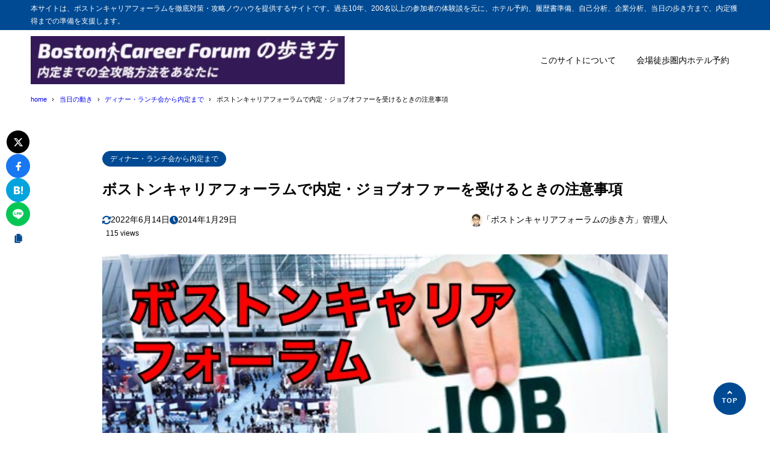

--- FILE ---
content_type: text/html; charset=utf-8
request_url: https://www.google.com/recaptcha/api2/aframe
body_size: 266
content:
<!DOCTYPE HTML><html><head><meta http-equiv="content-type" content="text/html; charset=UTF-8"></head><body><script nonce="SW4Ed1k28V373C1uobtgRg">/** Anti-fraud and anti-abuse applications only. See google.com/recaptcha */ try{var clients={'sodar':'https://pagead2.googlesyndication.com/pagead/sodar?'};window.addEventListener("message",function(a){try{if(a.source===window.parent){var b=JSON.parse(a.data);var c=clients[b['id']];if(c){var d=document.createElement('img');d.src=c+b['params']+'&rc='+(localStorage.getItem("rc::a")?sessionStorage.getItem("rc::b"):"");window.document.body.appendChild(d);sessionStorage.setItem("rc::e",parseInt(sessionStorage.getItem("rc::e")||0)+1);localStorage.setItem("rc::h",'1767257662909');}}}catch(b){}});window.parent.postMessage("_grecaptcha_ready", "*");}catch(b){}</script></body></html>

--- FILE ---
content_type: application/javascript
request_url: https://bostoncareerforum.org/wp-content/themes/syn-ownd/assets/js/script.min.js?ver=0.0.0
body_size: 1628
content:
!function(){let e,t;function n(){const t=document.querySelector(".kv-slider");if(!t)return;const n=t.querySelectorAll(".swiper-slide:not(.swiper-slide-duplicate)"),o=window.innerWidth>=786?1.4:1;n.length<=o?e&&(e.destroy(!0,!0),e=null,t.classList.remove("swiper-initialized")):e||(e=new Swiper(t,{loop:!0,centeredSlides:!0,spaceBetween:30,breakpoints:{0:{slidesPerView:1},786:{slidesPerView:1.4},1080:{slidesPerView:1.8,spaceBetween:40},1920:{slidesPerView:2.2,spaceBetween:40}},pagination:{el:".swiper-pagination",clickable:!0},navigation:{nextEl:".swiper-button-next",prevEl:".swiper-button-prev"}}))}function o(){const e=document.querySelector(".fh-slider");if(!e)return;const n=e.querySelectorAll(".swiper-slide:not(.swiper-slide-duplicate)"),o=function(){const e=window.innerWidth;return e>=1080?3:1080>e&&e>=786?2:1}(),i=document.querySelector(".ftr-head__slider .swiper-button-next"),s=document.querySelector(".ftr-head__slider .swiper-button-prev");n.length<=o?(t&&(t.destroy(!0,!0),t=null,e.classList.remove("swiper-initialized")),i&&s&&(i.style.display="none",s.style.display="none")):(t||(t=new Swiper(e,{loop:!0,spaceBetween:20,breakpoints:{0:{slidesPerView:1},786:{slidesPerView:2},1080:{slidesPerView:3}},navigation:{nextEl:".swiper-button-next",prevEl:".swiper-button-prev"}})),i&&s&&(i.style.display="",s.style.display=""))}window.addEventListener("DOMContentLoaded",n),window.addEventListener("resize",n),window.addEventListener("load",o),window.addEventListener("resize",o),document.addEventListener("DOMContentLoaded",(function(){function e(e){e.preventDefault();const t=e.currentTarget.getAttribute("href").substring(1),n=document.getElementById(t);if(!n)return;const o=function(){const e=document.querySelector(".js-hdr-fixed");return e?e.offsetHeight:0}(),i=n.getBoundingClientRect().top+window.scrollY-o;window.scrollTo({top:i,behavior:"smooth"})}var t;t='a[href^="#"]',document.querySelectorAll(t).forEach((t=>{t.addEventListener("click",e)})),function(){function t(e){const t=window.innerWidth-document.body.clientWidth,n=function(e){return e?document.scrollingElement?document.scrollingElement.scrollTop:0:parseInt(document.body.style.insetBlockStart||"0",10)}(e);document.body.style.paddingInlineEnd=e?`${t}px`:"",function(e,t){Object.assign(document.body.style,t?{blockSize:"100dvb",insetInlineStart:"0",position:"fixed",insetBlockStart:-e+"px",inlineSize:"100dvi"}:{blockSize:"",insetInlineStart:"",position:"",insetBlockStart:"",inlineSize:""})}(n,e),e||function(e){window.scrollTo({behavior:"auto",top:-1*e})}(n)}!function(){let n=!1;const o=document.querySelector(".js-menu"),i=document.querySelectorAll(".js-menu-btn"),s=document.querySelector(".js-menu-bg"),r=o.querySelectorAll("a[href^='#']"),c=()=>{o.classList.toggle("is-open"),s.classList.toggle("is-open"),n=!n,t(n)};i.forEach((e=>e.addEventListener("click",c))),s.addEventListener("click",c),r.forEach((t=>{t.addEventListener("click",(t=>{o.classList.contains("is-open")&&(c(),e(t))}))}))}(),function(){let n=!1;const o=document.querySelector(".js-tocmodal");if(!o)return;const i=document.querySelectorAll(".js-tocmodal-btn"),s=document.querySelector(".js-tocmodal-bg"),r=o.querySelectorAll("a[href^='#']"),c=()=>{o.classList.toggle("is-open"),n=!n,t(n)};i.forEach((e=>e.addEventListener("click",c))),s.addEventListener("click",c),r.forEach((t=>{t.addEventListener("click",(t=>{o.classList.contains("is-open")&&(c(),e(t))}))}))}()}()})),$(document).ready((function(){const e=document.querySelector(".hdr"),t=document.querySelector(".js-hdr-fixed");if(!e||!t)return;const n=e.getBoundingClientRect().bottom+window.scrollY;$(window).on("scroll",(function(){n<window.scrollY?t.classList.add("is-active"):t.classList.remove("is-active")}));const o=document.querySelector(".js-sidebar-fixed");if(!t||!o)return;document.documentElement.style.setProperty("--hdr-fixed-height",t.offsetHeight);const i=$(".return-top,.js-tocmodal-fixed");i.hide(),$(window).on("scroll",(function(){$(this).scrollTop()>200?i.fadeIn():i.fadeOut()}))})),$(document).ready((function(){if(0!=document.getElementsByClassName("common-share-fixed").length){const e=$(".common-share-fixed");$(window).on("scroll",(function(){$(window).height()+$(window).scrollTop()<=$(".js-sf-target").offset().top+$(".js-sf-target").outerHeight()?e.fadeIn():e.fadeOut()}))}})),$(document).ready((function(){if(null!=document.getElementById("js-urlcopy")){const e=document.getElementById("js-urlcopy"),t=e.dataset.urlcopy;e.addEventListener("click",(()=>{navigator.clipboard.writeText(t),e.classList.add("is-copied"),setTimeout((()=>e.classList.remove("is-copied")),2e3)}))}if(null!=document.getElementById("js-urlcopy-fixed")){const e=document.getElementById("js-urlcopy-fixed"),t=e.dataset.urlcopy;e.addEventListener("click",(()=>{navigator.clipboard.writeText(t),e.classList.add("is-copied"),setTimeout((()=>e.classList.remove("is-copied")),2e3)}))}})),document.addEventListener("DOMContentLoaded",(function(){const e=document.querySelectorAll(".js-fadein"),t=new IntersectionObserver((e=>{e.forEach((e=>{e.isIntersecting&&(e.target.style.opacity=1,e.target.style.transform="translateY(0)",e.target.style.transition="opacity 0.6s ease-out, transform 0.6s ease-out",t.unobserve(e.target))}))}),{threshold:.05});e.forEach((e=>{e.style.opacity=0,e.style.transform="translateY(20px)",t.observe(e)}))}))}();